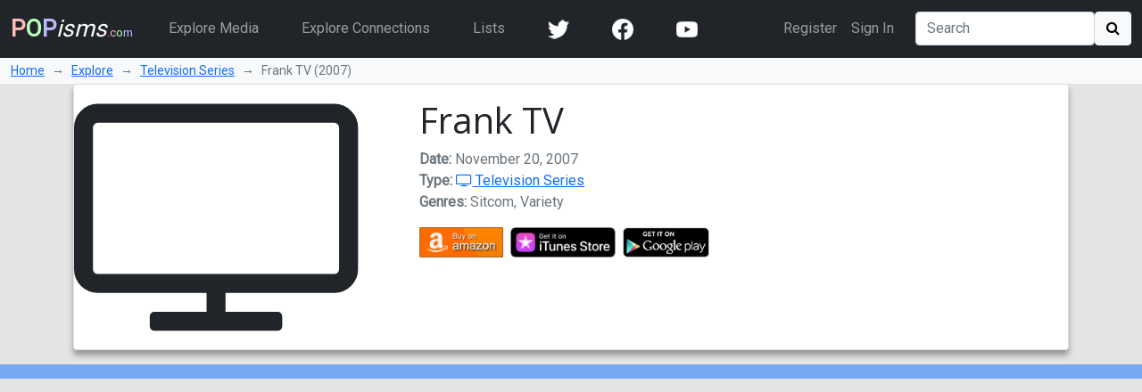

--- FILE ---
content_type: text/html; charset=utf-8
request_url: https://www.google.com/recaptcha/api2/aframe
body_size: 262
content:
<!DOCTYPE HTML><html><head><meta http-equiv="content-type" content="text/html; charset=UTF-8"></head><body><script nonce="-g87Scsb4bufenaLEpwdDQ">/** Anti-fraud and anti-abuse applications only. See google.com/recaptcha */ try{var clients={'sodar':'https://pagead2.googlesyndication.com/pagead/sodar?'};window.addEventListener("message",function(a){try{if(a.source===window.parent){var b=JSON.parse(a.data);var c=clients[b['id']];if(c){var d=document.createElement('img');d.src=c+b['params']+'&rc='+(localStorage.getItem("rc::a")?sessionStorage.getItem("rc::b"):"");window.document.body.appendChild(d);sessionStorage.setItem("rc::e",parseInt(sessionStorage.getItem("rc::e")||0)+1);localStorage.setItem("rc::h",'1768572885765');}}}catch(b){}});window.parent.postMessage("_grecaptcha_ready", "*");}catch(b){}</script></body></html>

--- FILE ---
content_type: application/x-javascript
request_url: https://www.popisms.com/Scripts/popisms.js?v=037
body_size: 10577
content:
// Avoid console errors in browsers with no console
if (!(window.console && console.log)) {
	(function () {
		var noop = function () { };
		var methods = ['assert', 'clear', 'count', 'debug', 'dir', 'dirxml', 'error', 'exception', 'group', 'groupCollapsed', 'groupEnd', 'info', 'log', 'markTimeline', 'profile', 'profileEnd', 'markTimeline', 'table', 'time', 'timeEnd', 'timeStamp', 'trace', 'warn'];
		var length = methods.length;
		var console = window.console = {};
		while (length--) {
			console[methods[length]] = noop;
		}
	}());
}

function preloadImage(img) {
    const src = img.getAttribute('data-src');
    if (!src) { return; }
    img.src = src;
}

function cleanstring(val) {
	val = val.replace(/®/g, "");		// reserved symbol
	val = val.replace(/™/g, "");		// trademark symbol
	val = val.replace(/--/g, "-");
	val = val.replace(/—/g, "-");	// em dash
	val = val.replace(/–/g, "-");	// en dash
	return val;
}

$(document).ready(function () {
	jQuery.ajaxSetup({ cache: false });
	if (ised != '1') {
		$(document).on('copy', addCopyLink);
	}
	voter.vote($('.vote'));
	voter.favorite($('.fav'));
	dater.optDateInvalidPrevention($('.opt-date'));
	$('.loginModel').click(function (e) {
		$('#loginModal').modal();
		e.preventDefault();
	});
	$('.form-enter').keydown(function (e) {
		if (e.keyCode == 13) {
			if ($('textarea:focus').length > 0) { return; }
			//e.preventDefault();
			//e.stopPropagation();
			$(this).find('.submit-button').click();
			return false;
		}
	});
	$('.no-form-enter input, .no-form-enter select').keydown(function (e) {
	    if (e.keyCode == 13) {
	        e.preventDefault();
	    }
	});

    /*
	$('.shopmodel').on('shown.bs.modal', function (e) {
		var link = $(e.relatedTarget);
		$(this).find('.modal-body').load(link.attr('href'));
		$(this).find('.modal-backdrop').css('z-index', '0');
	});
    */
	$('.reply-link').on('click', function (e) {
	    e.preventDefault();
	    var container = $(this).closest('.comment-wrapper').find('.reply-container').first();
	    $('.dynamic-new-comment').hide().detach().appendTo(container).slideDown();
	    $(this).closest('.comment-wrapper').find('input[type=hidden]').val($(this).data('commentid'));
	});

	$('.modal-external-load').on('click', function (e) {
	    e.preventDefault();
	    $('#externalLoadModal').modal('show').find('.modal-body').load($(this).attr('href'));
	    $('#externalLoadModal').find('.modal-body').html('<p class="text-center"><i class="fa fa-sync-alt fa-spin fa-3x fa-fw"></i></p>');
	    var title = '';
	    if ($(this).data('icon')) {
	        title += '<i class="fa fa-3x ' + $(this).data('icon') + '"></i> ';
	    }
	    title += $(this).attr('title');
	    $('#externalLoadModal').find('.modal-title').html(title);
	});

	resizeIconFont();
	$(window).resize(resizeIconFont);
	$(window).on('resize', debounce(function () {
	    toggleToolbar();
	}, 250));
	$('[data-toggle="tooltip"]').tooltip();

	// redirect external links through our redirect page
	$('.aff').one('click', function (e) {
		gtag('event', 'moneyclick', { 'event_category': 'affliate-link', 'event_label': this.href, 'anonymize_ip': true });
		var pt = 1;
		if (itemtype == 'nodegroup') {
			pt = 2;
		}
	    var nodeId = itemId;
	    if ($.isNumeric($(this).data('nodeid'))) {
	        nodeId = parseInt($(this).data('nodeid'));
		}
		var now = new Date();
		var utc = ((now.getUTCFullYear() + 30) + '') + ((now.getUTCMonth() + 31) + '') + ((now.getUTCDate() + 30) + '') + ((now.getUTCHours() + 30) + '');
	    this.href = rootPath + 'out/redirect?url=' + encodeURIComponent(this.href)
            + '&rdt=1'
	        + '&ref=' + encodeURIComponent(window.location.href)
            + '&pt=' + pt
            + '&piid=' + itemId
            + '&nid=' + nodeId
            + '&site=' + encodeURIComponent(getHostName(this.href).replace('www.', ''))
            + '&ast=2'
            + '&cs=11'
			+ '&q=' + encodeURIComponent(keywords)
			+ '&dt=' + utc;
	});
	$('.aff-event').one('click', function (e) {
	    gtag('event', 'moneyclick', { 'event_category': 'affliate-link', 'event_label': this.href, 'anonymize_ip': true });
	});

	ObserveImages();

	//addthis.addEventListener('addthis.menu.share', addThisEventHandler);
	//addthis.addEventListener('addthis.menu.clickback', addThisEventHandler);
});

window.focus(); // for ad click tracking

function ObserveImages() {
	const images = document.querySelectorAll('[data-src]');
	const config = {
		rootMargin: '0px 0px 50px 0px',
		threshold: 0
	};
	let loaded = 0;

	let observer = new IntersectionObserver(function (entries, self) {
		entries.forEach(entry => {
			if (entry.isIntersecting) {
				// console.log(`Image ${entry.target.src} is in the viewport!`);
				preloadImage(entry.target);
				// Stop watching and load the image
				self.unobserve(entry.target);
			}
		});
	}, config);

	images.forEach(image => {
		observer.observe(image);
	});
}

resizeIconFont = function () {
	$('.icon-font').each(function () {
		var size = $(this).parent().width() * 0.8;
		if (size < 0) { size = 16; }
		$(this).css('font-size', size + 'px');
	});
};

function debounce(func, wait, immediate) {
	var timeout;
	return function () {
		var context = this, args = arguments;
		var later = function () {
			timeout = null;
			if (!immediate) func.apply(context, args);
		};
		var callNow = immediate && !timeout;
		clearTimeout(timeout);
		timeout = setTimeout(later, wait);
		if (callNow) func.apply(context, args);
	};
};

function throttle(fn, threshhold, scope) {
	threshhold || (threshhold = 250);
	var last,
		deferTimer;
	return function () {
		var context = scope || this;

		var now = +new Date,
			args = arguments;
		if (last && now < last + threshhold) {
			// hold on to it
			clearTimeout(deferTimer);
			deferTimer = setTimeout(function () {
				last = now;
				fn.apply(context, args);
			}, threshhold);
		} else {
			last = now;
			fn.apply(context, args);
		}
	};
};

function pad(val, len) {
	val = val + '';
	while (val.length < len) {
		val = '0' + val;
	}
	return val;
}

function htmlEncode(html) {
	return document.createElement('a').appendChild(document.createTextNode(html)).parentNode.innerHTML;
}
function htmlDecode(html) {
	var a = document.createElement('a'); a.innerHTML = html;
	return a.textContent;
}
function AppendQueryParam(url, key, value) {
	return url + (url.indexOf('?') >= 0 ? "&" : '?') + encodeURIComponent(key) + "=" + encodeURIComponent(value);
}
$.urlParam = function (name, url) {
	if (!url) {
		url = window.location.href;
	}
	var results = new RegExp('[\\?&]' + name + '=([^&#]*)').exec(url);
	if (!results) {
		return undefined;
	}
	return results[1] || undefined;
}

function getHostName(url) {
    var a = document.createElement("a");
    a.href = url;
    return a.hostname;
}

function addCopyLink() {
	var selection = window.getSelection(),
        pagelink = '<br />\r\nvia @popisms : ' + document.location.href,
        copytext = selection + pagelink,
        newdiv = document.createElement('div');
	newdiv.style.position = 'absolute';
	newdiv.style.left = '-99999px';
	document.body.appendChild(newdiv);
	newdiv.innerHTML = copytext;
	selection.selectAllChildren(newdiv);
	window.setTimeout(function () {
		document.body.removeChild(newdiv);
	}, 100);
}

function ParseSupplementalTitleToHtml(val,showLinks) {
	var html = '';
	var temp;
	if (val == null || val.length == 0) { return html; }
	var line, conListGroup, conTypeGroup, conType, conTypeId, title;
	var arConListGroups, arConList, arConTypeGroup, arNodeList, arNode, years;
	var arLines = val.split('\n');
	for (l = 0; l < arLines.length; l++) {
		/*
		TODO - this needs to mimic GetSupplementalTitle(str) not GetSupplementalTitle(str,bool)
		*/
	    if (l > 0) { html += '<br />'; }
		line = arLines[l].trim();
		arConListGroups = line.split('&');
		for (clg = 0; clg < arConListGroups.length; clg++) {
			temp = '';
			if (clg > 0) { temp += '; '; }
			conListGroup = arConListGroups[clg];
			arConList = conListGroup.split('=');
			if (arConList.length != 2) { continue; }
			conTypeGroup = arConList[0];
			arConTypeGroup = conTypeGroup.split('/');
			if (arConTypeGroup.length != 2) { continue; }
			conType = decodeURIComponent(arConTypeGroup[0]);
			temp += " " + conType;
			arNodeList = arConList[1].split(',');
			if (arNodeList.length == 0) { continue; }
			for (n = 0; n < arNodeList.length; n++) {
				if (n > 0 && arNodeList.length > 2) { temp += ','; }
				if (n > 0 && n == arNodeList.length - 1) { temp += ' and'; }
				arNode = arNodeList[n].split('/');
				if (arNode.length != 4) { continue; }
				title = decodeURIComponent(arNode[2].replace(/\+/g, ' '));
				years = decodeURIComponent(arNode[3]);
				if (title.length == 0) { continue; }
				if (showLinks) {
				    temp += ' <a href="' + GetNodeUrl(rootPath, arNode[0], arNode[1], title, years, 75) + '" itemprop="' + GetSchemaOrgItemProp(conTypeId) + '">' + title + '</a>';
				} else {
				    temp += ' <b class="normal">' + title + '</b>';
				}
			}
			html += temp;
		}
	}
	return html;
}

function GetSchemaOrgItemProp(id) {
	switch (id) {
		case 21:	// composed by
		case 30:	// painted by
		case 31:	// drawn by
		case 32:	// sculpted by
			return "creator";
		case 22:	// features
		case 23:	// performed by
		case 24:	// remixed
			return "byArtist";
		case 25:	// written by
			return "author";
		case 27:	// edited by
			return "editor";
		case 28:	// illustrated by
			return "illustrator";
		default:
			return String.Empty;
	}
}

function InverseSlider(src, srcOut, dest, destOut) {
	srcOut.value = src.value;
	destOut.value = 100 - src.value;
	dest.value = 100 - src.value;
}

function GetNodeUrl(root, id, type, title, years, maxLen) {
	return root + encodeURIComponent(type) + '/' + id + '/' + GetStub(title + ' ' + years, maxLen);
}
function GetStub(val, len) {
	var str = GetFileName(val);
	str = str.replace(/-&-/g, '-and');
	str = str.replace(/&/g, '-')
	str = str.replace('-episode-', '-E');
	str = str.replace('-season-', '-S');
	str = str.replace(/--/g, '-');
	str = str.substring(0, len);
	if (str.endsWith('-')) {
	    str = str.slice(0, -1);
	}
	return str;
}
function GetFileName(val) {
	if (val == null) { return ''; }
	val = val.trim();
	if (val == '') { return ''; }
	val = removeDiacritics(val);
	var str;
	for (i = 0; i < val.length; i++) {
		if (stubDashChars.indexOf(val[i]) >= 0) {
			str += '-';
		} else if (stubRemoveChars.indexOf(val[i]) < 0 && val.charCodeAt(i) <= 128) {
			str += val[i];
		}
	}
	var len = -1;
	while (str.length != len) {
		len = str.length;
		str = str.replace(/--/g, '-');
	}
	return str;
}
var stubDashChars = ' \t\r\n._';
var stubRemoveChars = '()<>{}#%$!@+*`\'=:,?|/\\"';
var defaultDiacriticsRemovalap = [
    { 'base': 'A', 'letters': '\u0041\u24B6\uFF21\u00C0\u00C1\u00C2\u1EA6\u1EA4\u1EAA\u1EA8\u00C3\u0100\u0102\u1EB0\u1EAE\u1EB4\u1EB2\u0226\u01E0\u00C4\u01DE\u1EA2\u00C5\u01FA\u01CD\u0200\u0202\u1EA0\u1EAC\u1EB6\u1E00\u0104\u023A\u2C6F' },
    { 'base': 'AA', 'letters': '\uA732' },
    { 'base': 'AE', 'letters': '\u00C6\u01FC\u01E2' },
    { 'base': 'AO', 'letters': '\uA734' },
    { 'base': 'AU', 'letters': '\uA736' },
    { 'base': 'AV', 'letters': '\uA738\uA73A' },
    { 'base': 'AY', 'letters': '\uA73C' },
    { 'base': 'B', 'letters': '\u0042\u24B7\uFF22\u1E02\u1E04\u1E06\u0243\u0182\u0181' },
    { 'base': 'C', 'letters': '\u0043\u24B8\uFF23\u0106\u0108\u010A\u010C\u00C7\u1E08\u0187\u023B\uA73E' },
    { 'base': 'D', 'letters': '\u0044\u24B9\uFF24\u1E0A\u010E\u1E0C\u1E10\u1E12\u1E0E\u0110\u018B\u018A\u0189\uA779' },
    { 'base': 'DZ', 'letters': '\u01F1\u01C4' },
    { 'base': 'Dz', 'letters': '\u01F2\u01C5' },
    { 'base': 'E', 'letters': '\u0045\u24BA\uFF25\u00C8\u00C9\u00CA\u1EC0\u1EBE\u1EC4\u1EC2\u1EBC\u0112\u1E14\u1E16\u0114\u0116\u00CB\u1EBA\u011A\u0204\u0206\u1EB8\u1EC6\u0228\u1E1C\u0118\u1E18\u1E1A\u0190\u018E' },
    { 'base': 'F', 'letters': '\u0046\u24BB\uFF26\u1E1E\u0191\uA77B' },
    { 'base': 'G', 'letters': '\u0047\u24BC\uFF27\u01F4\u011C\u1E20\u011E\u0120\u01E6\u0122\u01E4\u0193\uA7A0\uA77D\uA77E' },
    { 'base': 'H', 'letters': '\u0048\u24BD\uFF28\u0124\u1E22\u1E26\u021E\u1E24\u1E28\u1E2A\u0126\u2C67\u2C75\uA78D' },
    { 'base': 'I', 'letters': '\u0049\u24BE\uFF29\u00CC\u00CD\u00CE\u0128\u012A\u012C\u0130\u00CF\u1E2E\u1EC8\u01CF\u0208\u020A\u1ECA\u012E\u1E2C\u0197' },
    { 'base': 'J', 'letters': '\u004A\u24BF\uFF2A\u0134\u0248' },
    { 'base': 'K', 'letters': '\u004B\u24C0\uFF2B\u1E30\u01E8\u1E32\u0136\u1E34\u0198\u2C69\uA740\uA742\uA744\uA7A2' },
    { 'base': 'L', 'letters': '\u004C\u24C1\uFF2C\u013F\u0139\u013D\u1E36\u1E38\u013B\u1E3C\u1E3A\u0141\u023D\u2C62\u2C60\uA748\uA746\uA780' },
    { 'base': 'LJ', 'letters': '\u01C7' },
    { 'base': 'Lj', 'letters': '\u01C8' },
    { 'base': 'M', 'letters': '\u004D\u24C2\uFF2D\u1E3E\u1E40\u1E42\u2C6E\u019C' },
    { 'base': 'N', 'letters': '\u004E\u24C3\uFF2E\u01F8\u0143\u00D1\u1E44\u0147\u1E46\u0145\u1E4A\u1E48\u0220\u019D\uA790\uA7A4' },
    { 'base': 'NJ', 'letters': '\u01CA' },
    { 'base': 'Nj', 'letters': '\u01CB' },
    { 'base': 'O', 'letters': '\u004F\u24C4\uFF2F\u00D2\u00D3\u00D4\u1ED2\u1ED0\u1ED6\u1ED4\u00D5\u1E4C\u022C\u1E4E\u014C\u1E50\u1E52\u014E\u022E\u0230\u00D6\u022A\u1ECE\u0150\u01D1\u020C\u020E\u01A0\u1EDC\u1EDA\u1EE0\u1EDE\u1EE2\u1ECC\u1ED8\u01EA\u01EC\u00D8\u01FE\u0186\u019F\uA74A\uA74C' },
    { 'base': 'OI', 'letters': '\u01A2' },
    { 'base': 'OO', 'letters': '\uA74E' },
    { 'base': 'OU', 'letters': '\u0222' },
    { 'base': 'OE', 'letters': '\u008C\u0152' },
    { 'base': 'oe', 'letters': '\u009C\u0153' },
    { 'base': 'P', 'letters': '\u0050\u24C5\uFF30\u1E54\u1E56\u01A4\u2C63\uA750\uA752\uA754' },
    { 'base': 'Q', 'letters': '\u0051\u24C6\uFF31\uA756\uA758\u024A' },
    { 'base': 'R', 'letters': '\u0052\u24C7\uFF32\u0154\u1E58\u0158\u0210\u0212\u1E5A\u1E5C\u0156\u1E5E\u024C\u2C64\uA75A\uA7A6\uA782' },
    { 'base': 'S', 'letters': '\u0053\u24C8\uFF33\u1E9E\u015A\u1E64\u015C\u1E60\u0160\u1E66\u1E62\u1E68\u0218\u015E\u2C7E\uA7A8\uA784' },
    { 'base': 'T', 'letters': '\u0054\u24C9\uFF34\u1E6A\u0164\u1E6C\u021A\u0162\u1E70\u1E6E\u0166\u01AC\u01AE\u023E\uA786' },
    { 'base': 'TZ', 'letters': '\uA728' },
    { 'base': 'U', 'letters': '\u0055\u24CA\uFF35\u00D9\u00DA\u00DB\u0168\u1E78\u016A\u1E7A\u016C\u00DC\u01DB\u01D7\u01D5\u01D9\u1EE6\u016E\u0170\u01D3\u0214\u0216\u01AF\u1EEA\u1EE8\u1EEE\u1EEC\u1EF0\u1EE4\u1E72\u0172\u1E76\u1E74\u0244' },
    { 'base': 'V', 'letters': '\u0056\u24CB\uFF36\u1E7C\u1E7E\u01B2\uA75E\u0245' },
    { 'base': 'VY', 'letters': '\uA760' },
    { 'base': 'W', 'letters': '\u0057\u24CC\uFF37\u1E80\u1E82\u0174\u1E86\u1E84\u1E88\u2C72' },
    { 'base': 'X', 'letters': '\u0058\u24CD\uFF38\u1E8A\u1E8C' },
    { 'base': 'Y', 'letters': '\u0059\u24CE\uFF39\u1EF2\u00DD\u0176\u1EF8\u0232\u1E8E\u0178\u1EF6\u1EF4\u01B3\u024E\u1EFE' },
    { 'base': 'Z', 'letters': '\u005A\u24CF\uFF3A\u0179\u1E90\u017B\u017D\u1E92\u1E94\u01B5\u0224\u2C7F\u2C6B\uA762' },
    { 'base': 'a', 'letters': '\u0061\u24D0\uFF41\u1E9A\u00E0\u00E1\u00E2\u1EA7\u1EA5\u1EAB\u1EA9\u00E3\u0101\u0103\u1EB1\u1EAF\u1EB5\u1EB3\u0227\u01E1\u00E4\u01DF\u1EA3\u00E5\u01FB\u01CE\u0201\u0203\u1EA1\u1EAD\u1EB7\u1E01\u0105\u2C65\u0250' },
    { 'base': 'aa', 'letters': '\uA733' },
    { 'base': 'ae', 'letters': '\u00E6\u01FD\u01E3' },
    { 'base': 'ao', 'letters': '\uA735' },
    { 'base': 'au', 'letters': '\uA737' },
    { 'base': 'av', 'letters': '\uA739\uA73B' },
    { 'base': 'ay', 'letters': '\uA73D' },
    { 'base': 'b', 'letters': '\u0062\u24D1\uFF42\u1E03\u1E05\u1E07\u0180\u0183\u0253' },
    { 'base': 'c', 'letters': '\u0063\u24D2\uFF43\u0107\u0109\u010B\u010D\u00E7\u1E09\u0188\u023C\uA73F\u2184' },
    { 'base': 'd', 'letters': '\u0064\u24D3\uFF44\u1E0B\u010F\u1E0D\u1E11\u1E13\u1E0F\u0111\u018C\u0256\u0257\uA77A' },
    { 'base': 'dz', 'letters': '\u01F3\u01C6' },
    { 'base': 'e', 'letters': '\u0065\u24D4\uFF45\u00E8\u00E9\u00EA\u1EC1\u1EBF\u1EC5\u1EC3\u1EBD\u0113\u1E15\u1E17\u0115\u0117\u00EB\u1EBB\u011B\u0205\u0207\u1EB9\u1EC7\u0229\u1E1D\u0119\u1E19\u1E1B\u0247\u025B\u01DD' },
    { 'base': 'f', 'letters': '\u0066\u24D5\uFF46\u1E1F\u0192\uA77C' },
    { 'base': 'g', 'letters': '\u0067\u24D6\uFF47\u01F5\u011D\u1E21\u011F\u0121\u01E7\u0123\u01E5\u0260\uA7A1\u1D79\uA77F' },
    { 'base': 'h', 'letters': '\u0068\u24D7\uFF48\u0125\u1E23\u1E27\u021F\u1E25\u1E29\u1E2B\u1E96\u0127\u2C68\u2C76\u0265' },
    { 'base': 'hv', 'letters': '\u0195' },
    { 'base': 'i', 'letters': '\u0069\u24D8\uFF49\u00EC\u00ED\u00EE\u0129\u012B\u012D\u00EF\u1E2F\u1EC9\u01D0\u0209\u020B\u1ECB\u012F\u1E2D\u0268\u0131' },
    { 'base': 'j', 'letters': '\u006A\u24D9\uFF4A\u0135\u01F0\u0249' },
    { 'base': 'k', 'letters': '\u006B\u24DA\uFF4B\u1E31\u01E9\u1E33\u0137\u1E35\u0199\u2C6A\uA741\uA743\uA745\uA7A3' },
    { 'base': 'l', 'letters': '\u006C\u24DB\uFF4C\u0140\u013A\u013E\u1E37\u1E39\u013C\u1E3D\u1E3B\u017F\u0142\u019A\u026B\u2C61\uA749\uA781\uA747' },
    { 'base': 'lj', 'letters': '\u01C9' },
    { 'base': 'm', 'letters': '\u006D\u24DC\uFF4D\u1E3F\u1E41\u1E43\u0271\u026F' },
    { 'base': 'n', 'letters': '\u006E\u24DD\uFF4E\u01F9\u0144\u00F1\u1E45\u0148\u1E47\u0146\u1E4B\u1E49\u019E\u0272\u0149\uA791\uA7A5' },
    { 'base': 'nj', 'letters': '\u01CC' },
    { 'base': 'o', 'letters': '\u006F\u24DE\uFF4F\u00F2\u00F3\u00F4\u1ED3\u1ED1\u1ED7\u1ED5\u00F5\u1E4D\u022D\u1E4F\u014D\u1E51\u1E53\u014F\u022F\u0231\u00F6\u022B\u1ECF\u0151\u01D2\u020D\u020F\u01A1\u1EDD\u1EDB\u1EE1\u1EDF\u1EE3\u1ECD\u1ED9\u01EB\u01ED\u00F8\u01FF\u0254\uA74B\uA74D\u0275' },
    { 'base': 'oi', 'letters': '\u01A3' },
    { 'base': 'ou', 'letters': '\u0223' },
    { 'base': 'oo', 'letters': '\uA74F' },
    { 'base': 'p', 'letters': '\u0070\u24DF\uFF50\u1E55\u1E57\u01A5\u1D7D\uA751\uA753\uA755' },
    { 'base': 'q', 'letters': '\u0071\u24E0\uFF51\u024B\uA757\uA759' },
    { 'base': 'r', 'letters': '\u0072\u24E1\uFF52\u0155\u1E59\u0159\u0211\u0213\u1E5B\u1E5D\u0157\u1E5F\u024D\u027D\uA75B\uA7A7\uA783' },
    { 'base': 's', 'letters': '\u0073\u24E2\uFF53\u00DF\u015B\u1E65\u015D\u1E61\u0161\u1E67\u1E63\u1E69\u0219\u015F\u023F\uA7A9\uA785\u1E9B' },
    { 'base': 't', 'letters': '\u0074\u24E3\uFF54\u1E6B\u1E97\u0165\u1E6D\u021B\u0163\u1E71\u1E6F\u0167\u01AD\u0288\u2C66\uA787' },
    { 'base': 'tz', 'letters': '\uA729' },
    { 'base': 'u', 'letters': '\u0075\u24E4\uFF55\u00F9\u00FA\u00FB\u0169\u1E79\u016B\u1E7B\u016D\u00FC\u01DC\u01D8\u01D6\u01DA\u1EE7\u016F\u0171\u01D4\u0215\u0217\u01B0\u1EEB\u1EE9\u1EEF\u1EED\u1EF1\u1EE5\u1E73\u0173\u1E77\u1E75\u0289' },
    { 'base': 'v', 'letters': '\u0076\u24E5\uFF56\u1E7D\u1E7F\u028B\uA75F\u028C' },
    { 'base': 'vy', 'letters': '\uA761' },
    { 'base': 'w', 'letters': '\u0077\u24E6\uFF57\u1E81\u1E83\u0175\u1E87\u1E85\u1E98\u1E89\u2C73' },
    { 'base': 'x', 'letters': '\u0078\u24E7\uFF58\u1E8B\u1E8D' },
    { 'base': 'y', 'letters': '\u0079\u24E8\uFF59\u1EF3\u00FD\u0177\u1EF9\u0233\u1E8F\u00FF\u1EF7\u1E99\u1EF5\u01B4\u024F\u1EFF' },
    { 'base': 'z', 'letters': '\u007A\u24E9\uFF5A\u017A\u1E91\u017C\u017E\u1E93\u1E95\u01B6\u0225\u0240\u2C6C\uA763' }
];

var diacriticsMap = {};
for (var i = 0; i < defaultDiacriticsRemovalap.length; i++) {
	var letters = defaultDiacriticsRemovalap[i].letters.split("");
	for (var j = 0; j < letters.length ; j++) {
		diacriticsMap[letters[j]] = defaultDiacriticsRemovalap[i].base;
	}
}

// "what?" version ... http://jsperf.com/diacritics/12
function removeDiacritics(str) {
	return str.replace(/[^\u0000-\u007E]/g, function (a) {
		return diacriticsMap[a] || a;
	});
}

function toggleToolbar() {
	if ($(document).width() >= 768) {
	    $('.tool-bar .action-group .dropdown').prop('class', 'x-dropdown');
	    $('.tool-bar .action-group .dropdown-menu').prop('class', 'x-dropdown-menu');
		var ar = ['.btn-lbl', '.dropdown-toggle'];
		$.each(ar, function (index, value) {
		    $('.tool-bar .action-group ' + value).show();
		});
		$.each(ar, function (index, value) {
		    if ($('.tool-bar').height() > 80) {
		        $('.tool-bar .action-group ' + value).hide();
			}
		});
	} else {
	    $('.tool-bar .action-group .x-dropdown').prop('class', 'dropdown');
	    $('.tool-bar .action-group .x-dropdown-menu').prop('class', 'dropdown-menu');
	    $('.tool-bar .btn-lbl').show();
	    $('.tool-bar .dropdown-toggle').show();
	}
}
toggleToolbar();

(function () {
	let YouTubeContainers = document.querySelectorAll(".embed-youtube");

	// Iterate over every YouTube container you may have
	for (let i = 0; i < YouTubeContainers.length; i++) {
		let container = YouTubeContainers[i];
		let imageSource = "https://img.youtube.com/vi/" + container.dataset.videoId + "/0.jpg";

		// Load the Thumbnail Image asynchronously
		let image = new Image();
		image.src = imageSource;
		image.addEventListener("load", function () {
			container.appendChild(image);
		});

		// When the user clicks on the container, load the embedded YouTube video
		container.addEventListener("click", function () {
			let iframe = document.createElement("iframe");

			iframe.setAttribute("frameborder", "0");
			iframe.setAttribute("allowfullscreen", "");
			iframe.setAttribute("allow", "accelerometer; autoplay; clipboard-write; encrypted-media; gyroscope; picture-in-picture");
			iframe.setAttribute("class", "ratio ratio-16x9 embed-responsive-item youtube-player media-object");
			// Important: add the autoplay GET parameter, otherwise the user would need to click over the YouTube video again to play it 
			iframe.setAttribute("src", "https://www.youtube.com/embed/" + this.dataset.videoId + "?rel=0&showinfo=0&autoplay=1&hd=1&vq=hd720&theme=light&enablejsapi=1");

			// Clear Thumbnail and load the YouTube iframe
			this.innerHTML = "";
			this.appendChild(iframe);
		});
	}
})();

var dater = {
	optDateInvalidPrevention: function (obj) {
		obj.find('.opt-date-control').on('change', function (e) {
			var d = obj.find('.opt-date-day');
			switch (obj.find('.opt-date-month').val()) {
				case '04':
				case '06':
				case '09':
				case '11':
					if (d.val() > '30') { d.val('00'); }
					d.find('option[value="29"]').prop('disabled', false);
					d.find('option[value="30"]').prop('disabled', false);
					d.find('option[value="31"]').prop('disabled', true);
					break;
				case '02':
					var y = parseInt(obj.find('.opt-date-year').val());
					var isLeap = ((y % 4 == 0) && (y % 100 != 0)) || (y % 400 == 0);
					if (isNaN(y) || !isLeap) {
						if (d.val() > '28') { d.val('00'); }
						d.find('option[value="29"]').prop('disabled', true);
					} else {
						if (d.val() > '29') { d.val('00'); }
						d.find('option[value="29"]').prop('disabled', false);
					}
					d.find('option[value="30"]').prop('disabled', true);
					d.find('option[value="31"]').prop('disabled', true);
					break;
				default:
					d.find('option[value="29"]').prop('disabled', false);
					d.find('option[value="30"]').prop('disabled', false);
					d.find('option[value="31"]').prop('disabled', false);
					break;
			}
		});
	}
};

var voter = {
	vote: function (obj) {
	    obj.on('click', function (e) {
	        if (isuser !== '1' && isuser != '2') {
	            return;
	        }
			var parent = $(this).parents('.voteWrap')
			parent.find('.vote .fa').addClass('fa-spin');
			var thisAction = $(this).hasClass('down') ? 'down' : 'up';
			var thisType = parent.data('type');
			var thisId = parent.data('id');
			jQuery.getJSON(rootPath + 'ajax/votesubmit', { type: thisType, id: thisId, action: thisAction })
				.done(function (data) {
					if (data.myvote > 0) {
						parent.find('.up').addClass('active btn-success');
						parent.find('.up').removeClass("btn-light");
						parent.find('.up').attr('disabled', 'disabled');
						parent.find('.down').addClass('btn-light');
						parent.find('.down').removeClass('active btn-danger');
						parent.find('.down').removeAttr('disabled');
					} else if (data.myvote < 0) {
						parent.find('.down').addClass('active btn-danger');
						parent.find('.down').removeClass("btn-light");
						parent.find('.down').attr('disabled', 'disabled');
						parent.find('.up').addClass('btn-light');
						parent.find('.up').removeClass('active btn-success');
						parent.find('.up').removeAttr('disabled');
					}
					parent.find('.up .badge').html(data.up);
					parent.find('.down .badge').html(data.down);
					if (data.myfav === 1) {
						parent.find('.fav').addClass('active btn-warning');
						parent.find('.fav').removeClass('btn-light');
					} else {
						parent.find('.fav').removeClass('active btn-warning');
						parent.find('.fav').addClass('btn-light');
					}
					parent.find('.fav .badge').html(data.favorite);
				})
				.fail(function (data) {
					parent.find('.badge').html('?');
					parent.find('.vote').removeClass('active btn-success btn-danger');
					parent.find('.vote').removeAttr('disabled');
				})
				.always(function (data) {
					parent.find('.vote .fa').removeClass('fa-spin');
					//if (data.isuser !== 1) {
					//	$('#loginModal').modal();
					//}
				});
			e.preventDefault();
		});
	},
	favorite: function (obj) {
	    obj.on('click', function (e) {
	        if (isuser !== '1' && isuser !== '2') {
	            return;
	        }
			var parent = $(this).parents('.voteWrap');
			parent.find('.fav .fa').addClass('fa-spin');
			var thisAction = $(this).hasClass('active') ? 'unfav' : 'fav';
			var thisType = parent.data('type');
			var thisId = parent.data('id');
			jQuery.getJSON(rootPath + 'ajax/votesubmit', { type: thisType, id: thisId, action: thisAction })
				.done(function(data){
					if (data.myfav === 1) {
						parent.find('.fav').addClass('active btn-warning');
						parent.find('.fav').removeClass('btn-light');
					} else {
						parent.find('.fav').removeClass('active btn-warning');
						parent.find('.fav').addClass('btn-light');
					}
					parent.find('.fav .badge').html(data.favorite);
					if (data.up > 0 || data.down > 0) {
						if (data.myvote > 0) {
							parent.find('.up').addClass('active btn-success');
							parent.find('.up').removeClass('btn-light');
							parent.find('.up').attr('disabled', 'disabled');
							parent.find('.down').removeClass('active btn-danger');
							parent.find('.down').addClass('btn-light');
							parent.find('.down').removeAttr('disabled');
						} else {
							parent.find('.down').addClass('active btn-danger');
							parent.find('.down').removeClass('btn-light');
							parent.find('.down').attr('disabled', 'disabled');
							parent.find('.up').removeClass('active btn-success');
							parent.find('.up').addClass('btn-light');
							parent.find('.up').removeAttr('disabled');
						}
						parent.find('.up .badge').html(data.up);
						parent.find('.down .badge').html(data.down);
					}
					parent.find('.fav .fa').removeClass('fa-spin');
				})
				.fail(function(data){
					parent.find('.badge').html('?');
					parent.find('.fav').removeClass('active btn-warning');
				})
				.always(function(data){
					parent.find('.fav .fa').removeClass('fa-spin');
					//if (data.isuser != 1){
					//	$('#loginModal').modal();
					//}
				});
				/*, function (data) {
				if (!data.error) {
					if (data.myfav == 1) {
						parent.find('.fav').addClass('active');
					} else {
						parent.find('.fav').removeClass('active');
					}
					parent.find('.fav .badge').html(data.favorite);
					if (data.up > 0 || data.down > 0) {
						if (data.myvote > 0) {
							parent.find('.up').addClass('active');
							parent.find('.up').attr('disabled', 'disabled');
							parent.find('.down').removeClass('active');
							parent.find('.down').removeAttr('disabled');
						} else {
							parent.find('.down').addClass('active');
							parent.find('.down').attr('disabled', 'disabled');
							parent.find('.up').removeClass('active');
							parent.find('.up').removeAttr('disabled');
						}
						parent.find('.up .badge').html(data.up);
						parent.find('.down .badge').html(data.down);
					}
					parent.find('.fav .fa').removeClass('fa-spin');
				}
			});
			*/
			e.preventDefault();
		});
	}
};